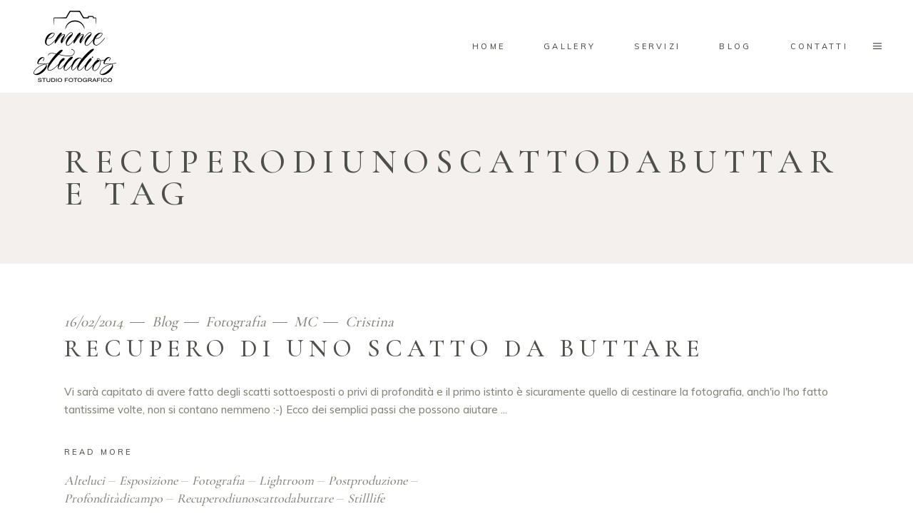

--- FILE ---
content_type: text/html; charset=utf-8
request_url: https://www.google.com/recaptcha/api2/anchor?ar=1&k=6LdAcjspAAAAAIYXbojcQ7UNoJ_mv17fFhemcbzq&co=aHR0cHM6Ly93d3cuY3Jpc3RpbmFjYXNhdGkuY29tOjQ0Mw..&hl=en&v=PoyoqOPhxBO7pBk68S4YbpHZ&size=invisible&anchor-ms=20000&execute-ms=30000&cb=j3ziwe96sqh7
body_size: 48696
content:
<!DOCTYPE HTML><html dir="ltr" lang="en"><head><meta http-equiv="Content-Type" content="text/html; charset=UTF-8">
<meta http-equiv="X-UA-Compatible" content="IE=edge">
<title>reCAPTCHA</title>
<style type="text/css">
/* cyrillic-ext */
@font-face {
  font-family: 'Roboto';
  font-style: normal;
  font-weight: 400;
  font-stretch: 100%;
  src: url(//fonts.gstatic.com/s/roboto/v48/KFO7CnqEu92Fr1ME7kSn66aGLdTylUAMa3GUBHMdazTgWw.woff2) format('woff2');
  unicode-range: U+0460-052F, U+1C80-1C8A, U+20B4, U+2DE0-2DFF, U+A640-A69F, U+FE2E-FE2F;
}
/* cyrillic */
@font-face {
  font-family: 'Roboto';
  font-style: normal;
  font-weight: 400;
  font-stretch: 100%;
  src: url(//fonts.gstatic.com/s/roboto/v48/KFO7CnqEu92Fr1ME7kSn66aGLdTylUAMa3iUBHMdazTgWw.woff2) format('woff2');
  unicode-range: U+0301, U+0400-045F, U+0490-0491, U+04B0-04B1, U+2116;
}
/* greek-ext */
@font-face {
  font-family: 'Roboto';
  font-style: normal;
  font-weight: 400;
  font-stretch: 100%;
  src: url(//fonts.gstatic.com/s/roboto/v48/KFO7CnqEu92Fr1ME7kSn66aGLdTylUAMa3CUBHMdazTgWw.woff2) format('woff2');
  unicode-range: U+1F00-1FFF;
}
/* greek */
@font-face {
  font-family: 'Roboto';
  font-style: normal;
  font-weight: 400;
  font-stretch: 100%;
  src: url(//fonts.gstatic.com/s/roboto/v48/KFO7CnqEu92Fr1ME7kSn66aGLdTylUAMa3-UBHMdazTgWw.woff2) format('woff2');
  unicode-range: U+0370-0377, U+037A-037F, U+0384-038A, U+038C, U+038E-03A1, U+03A3-03FF;
}
/* math */
@font-face {
  font-family: 'Roboto';
  font-style: normal;
  font-weight: 400;
  font-stretch: 100%;
  src: url(//fonts.gstatic.com/s/roboto/v48/KFO7CnqEu92Fr1ME7kSn66aGLdTylUAMawCUBHMdazTgWw.woff2) format('woff2');
  unicode-range: U+0302-0303, U+0305, U+0307-0308, U+0310, U+0312, U+0315, U+031A, U+0326-0327, U+032C, U+032F-0330, U+0332-0333, U+0338, U+033A, U+0346, U+034D, U+0391-03A1, U+03A3-03A9, U+03B1-03C9, U+03D1, U+03D5-03D6, U+03F0-03F1, U+03F4-03F5, U+2016-2017, U+2034-2038, U+203C, U+2040, U+2043, U+2047, U+2050, U+2057, U+205F, U+2070-2071, U+2074-208E, U+2090-209C, U+20D0-20DC, U+20E1, U+20E5-20EF, U+2100-2112, U+2114-2115, U+2117-2121, U+2123-214F, U+2190, U+2192, U+2194-21AE, U+21B0-21E5, U+21F1-21F2, U+21F4-2211, U+2213-2214, U+2216-22FF, U+2308-230B, U+2310, U+2319, U+231C-2321, U+2336-237A, U+237C, U+2395, U+239B-23B7, U+23D0, U+23DC-23E1, U+2474-2475, U+25AF, U+25B3, U+25B7, U+25BD, U+25C1, U+25CA, U+25CC, U+25FB, U+266D-266F, U+27C0-27FF, U+2900-2AFF, U+2B0E-2B11, U+2B30-2B4C, U+2BFE, U+3030, U+FF5B, U+FF5D, U+1D400-1D7FF, U+1EE00-1EEFF;
}
/* symbols */
@font-face {
  font-family: 'Roboto';
  font-style: normal;
  font-weight: 400;
  font-stretch: 100%;
  src: url(//fonts.gstatic.com/s/roboto/v48/KFO7CnqEu92Fr1ME7kSn66aGLdTylUAMaxKUBHMdazTgWw.woff2) format('woff2');
  unicode-range: U+0001-000C, U+000E-001F, U+007F-009F, U+20DD-20E0, U+20E2-20E4, U+2150-218F, U+2190, U+2192, U+2194-2199, U+21AF, U+21E6-21F0, U+21F3, U+2218-2219, U+2299, U+22C4-22C6, U+2300-243F, U+2440-244A, U+2460-24FF, U+25A0-27BF, U+2800-28FF, U+2921-2922, U+2981, U+29BF, U+29EB, U+2B00-2BFF, U+4DC0-4DFF, U+FFF9-FFFB, U+10140-1018E, U+10190-1019C, U+101A0, U+101D0-101FD, U+102E0-102FB, U+10E60-10E7E, U+1D2C0-1D2D3, U+1D2E0-1D37F, U+1F000-1F0FF, U+1F100-1F1AD, U+1F1E6-1F1FF, U+1F30D-1F30F, U+1F315, U+1F31C, U+1F31E, U+1F320-1F32C, U+1F336, U+1F378, U+1F37D, U+1F382, U+1F393-1F39F, U+1F3A7-1F3A8, U+1F3AC-1F3AF, U+1F3C2, U+1F3C4-1F3C6, U+1F3CA-1F3CE, U+1F3D4-1F3E0, U+1F3ED, U+1F3F1-1F3F3, U+1F3F5-1F3F7, U+1F408, U+1F415, U+1F41F, U+1F426, U+1F43F, U+1F441-1F442, U+1F444, U+1F446-1F449, U+1F44C-1F44E, U+1F453, U+1F46A, U+1F47D, U+1F4A3, U+1F4B0, U+1F4B3, U+1F4B9, U+1F4BB, U+1F4BF, U+1F4C8-1F4CB, U+1F4D6, U+1F4DA, U+1F4DF, U+1F4E3-1F4E6, U+1F4EA-1F4ED, U+1F4F7, U+1F4F9-1F4FB, U+1F4FD-1F4FE, U+1F503, U+1F507-1F50B, U+1F50D, U+1F512-1F513, U+1F53E-1F54A, U+1F54F-1F5FA, U+1F610, U+1F650-1F67F, U+1F687, U+1F68D, U+1F691, U+1F694, U+1F698, U+1F6AD, U+1F6B2, U+1F6B9-1F6BA, U+1F6BC, U+1F6C6-1F6CF, U+1F6D3-1F6D7, U+1F6E0-1F6EA, U+1F6F0-1F6F3, U+1F6F7-1F6FC, U+1F700-1F7FF, U+1F800-1F80B, U+1F810-1F847, U+1F850-1F859, U+1F860-1F887, U+1F890-1F8AD, U+1F8B0-1F8BB, U+1F8C0-1F8C1, U+1F900-1F90B, U+1F93B, U+1F946, U+1F984, U+1F996, U+1F9E9, U+1FA00-1FA6F, U+1FA70-1FA7C, U+1FA80-1FA89, U+1FA8F-1FAC6, U+1FACE-1FADC, U+1FADF-1FAE9, U+1FAF0-1FAF8, U+1FB00-1FBFF;
}
/* vietnamese */
@font-face {
  font-family: 'Roboto';
  font-style: normal;
  font-weight: 400;
  font-stretch: 100%;
  src: url(//fonts.gstatic.com/s/roboto/v48/KFO7CnqEu92Fr1ME7kSn66aGLdTylUAMa3OUBHMdazTgWw.woff2) format('woff2');
  unicode-range: U+0102-0103, U+0110-0111, U+0128-0129, U+0168-0169, U+01A0-01A1, U+01AF-01B0, U+0300-0301, U+0303-0304, U+0308-0309, U+0323, U+0329, U+1EA0-1EF9, U+20AB;
}
/* latin-ext */
@font-face {
  font-family: 'Roboto';
  font-style: normal;
  font-weight: 400;
  font-stretch: 100%;
  src: url(//fonts.gstatic.com/s/roboto/v48/KFO7CnqEu92Fr1ME7kSn66aGLdTylUAMa3KUBHMdazTgWw.woff2) format('woff2');
  unicode-range: U+0100-02BA, U+02BD-02C5, U+02C7-02CC, U+02CE-02D7, U+02DD-02FF, U+0304, U+0308, U+0329, U+1D00-1DBF, U+1E00-1E9F, U+1EF2-1EFF, U+2020, U+20A0-20AB, U+20AD-20C0, U+2113, U+2C60-2C7F, U+A720-A7FF;
}
/* latin */
@font-face {
  font-family: 'Roboto';
  font-style: normal;
  font-weight: 400;
  font-stretch: 100%;
  src: url(//fonts.gstatic.com/s/roboto/v48/KFO7CnqEu92Fr1ME7kSn66aGLdTylUAMa3yUBHMdazQ.woff2) format('woff2');
  unicode-range: U+0000-00FF, U+0131, U+0152-0153, U+02BB-02BC, U+02C6, U+02DA, U+02DC, U+0304, U+0308, U+0329, U+2000-206F, U+20AC, U+2122, U+2191, U+2193, U+2212, U+2215, U+FEFF, U+FFFD;
}
/* cyrillic-ext */
@font-face {
  font-family: 'Roboto';
  font-style: normal;
  font-weight: 500;
  font-stretch: 100%;
  src: url(//fonts.gstatic.com/s/roboto/v48/KFO7CnqEu92Fr1ME7kSn66aGLdTylUAMa3GUBHMdazTgWw.woff2) format('woff2');
  unicode-range: U+0460-052F, U+1C80-1C8A, U+20B4, U+2DE0-2DFF, U+A640-A69F, U+FE2E-FE2F;
}
/* cyrillic */
@font-face {
  font-family: 'Roboto';
  font-style: normal;
  font-weight: 500;
  font-stretch: 100%;
  src: url(//fonts.gstatic.com/s/roboto/v48/KFO7CnqEu92Fr1ME7kSn66aGLdTylUAMa3iUBHMdazTgWw.woff2) format('woff2');
  unicode-range: U+0301, U+0400-045F, U+0490-0491, U+04B0-04B1, U+2116;
}
/* greek-ext */
@font-face {
  font-family: 'Roboto';
  font-style: normal;
  font-weight: 500;
  font-stretch: 100%;
  src: url(//fonts.gstatic.com/s/roboto/v48/KFO7CnqEu92Fr1ME7kSn66aGLdTylUAMa3CUBHMdazTgWw.woff2) format('woff2');
  unicode-range: U+1F00-1FFF;
}
/* greek */
@font-face {
  font-family: 'Roboto';
  font-style: normal;
  font-weight: 500;
  font-stretch: 100%;
  src: url(//fonts.gstatic.com/s/roboto/v48/KFO7CnqEu92Fr1ME7kSn66aGLdTylUAMa3-UBHMdazTgWw.woff2) format('woff2');
  unicode-range: U+0370-0377, U+037A-037F, U+0384-038A, U+038C, U+038E-03A1, U+03A3-03FF;
}
/* math */
@font-face {
  font-family: 'Roboto';
  font-style: normal;
  font-weight: 500;
  font-stretch: 100%;
  src: url(//fonts.gstatic.com/s/roboto/v48/KFO7CnqEu92Fr1ME7kSn66aGLdTylUAMawCUBHMdazTgWw.woff2) format('woff2');
  unicode-range: U+0302-0303, U+0305, U+0307-0308, U+0310, U+0312, U+0315, U+031A, U+0326-0327, U+032C, U+032F-0330, U+0332-0333, U+0338, U+033A, U+0346, U+034D, U+0391-03A1, U+03A3-03A9, U+03B1-03C9, U+03D1, U+03D5-03D6, U+03F0-03F1, U+03F4-03F5, U+2016-2017, U+2034-2038, U+203C, U+2040, U+2043, U+2047, U+2050, U+2057, U+205F, U+2070-2071, U+2074-208E, U+2090-209C, U+20D0-20DC, U+20E1, U+20E5-20EF, U+2100-2112, U+2114-2115, U+2117-2121, U+2123-214F, U+2190, U+2192, U+2194-21AE, U+21B0-21E5, U+21F1-21F2, U+21F4-2211, U+2213-2214, U+2216-22FF, U+2308-230B, U+2310, U+2319, U+231C-2321, U+2336-237A, U+237C, U+2395, U+239B-23B7, U+23D0, U+23DC-23E1, U+2474-2475, U+25AF, U+25B3, U+25B7, U+25BD, U+25C1, U+25CA, U+25CC, U+25FB, U+266D-266F, U+27C0-27FF, U+2900-2AFF, U+2B0E-2B11, U+2B30-2B4C, U+2BFE, U+3030, U+FF5B, U+FF5D, U+1D400-1D7FF, U+1EE00-1EEFF;
}
/* symbols */
@font-face {
  font-family: 'Roboto';
  font-style: normal;
  font-weight: 500;
  font-stretch: 100%;
  src: url(//fonts.gstatic.com/s/roboto/v48/KFO7CnqEu92Fr1ME7kSn66aGLdTylUAMaxKUBHMdazTgWw.woff2) format('woff2');
  unicode-range: U+0001-000C, U+000E-001F, U+007F-009F, U+20DD-20E0, U+20E2-20E4, U+2150-218F, U+2190, U+2192, U+2194-2199, U+21AF, U+21E6-21F0, U+21F3, U+2218-2219, U+2299, U+22C4-22C6, U+2300-243F, U+2440-244A, U+2460-24FF, U+25A0-27BF, U+2800-28FF, U+2921-2922, U+2981, U+29BF, U+29EB, U+2B00-2BFF, U+4DC0-4DFF, U+FFF9-FFFB, U+10140-1018E, U+10190-1019C, U+101A0, U+101D0-101FD, U+102E0-102FB, U+10E60-10E7E, U+1D2C0-1D2D3, U+1D2E0-1D37F, U+1F000-1F0FF, U+1F100-1F1AD, U+1F1E6-1F1FF, U+1F30D-1F30F, U+1F315, U+1F31C, U+1F31E, U+1F320-1F32C, U+1F336, U+1F378, U+1F37D, U+1F382, U+1F393-1F39F, U+1F3A7-1F3A8, U+1F3AC-1F3AF, U+1F3C2, U+1F3C4-1F3C6, U+1F3CA-1F3CE, U+1F3D4-1F3E0, U+1F3ED, U+1F3F1-1F3F3, U+1F3F5-1F3F7, U+1F408, U+1F415, U+1F41F, U+1F426, U+1F43F, U+1F441-1F442, U+1F444, U+1F446-1F449, U+1F44C-1F44E, U+1F453, U+1F46A, U+1F47D, U+1F4A3, U+1F4B0, U+1F4B3, U+1F4B9, U+1F4BB, U+1F4BF, U+1F4C8-1F4CB, U+1F4D6, U+1F4DA, U+1F4DF, U+1F4E3-1F4E6, U+1F4EA-1F4ED, U+1F4F7, U+1F4F9-1F4FB, U+1F4FD-1F4FE, U+1F503, U+1F507-1F50B, U+1F50D, U+1F512-1F513, U+1F53E-1F54A, U+1F54F-1F5FA, U+1F610, U+1F650-1F67F, U+1F687, U+1F68D, U+1F691, U+1F694, U+1F698, U+1F6AD, U+1F6B2, U+1F6B9-1F6BA, U+1F6BC, U+1F6C6-1F6CF, U+1F6D3-1F6D7, U+1F6E0-1F6EA, U+1F6F0-1F6F3, U+1F6F7-1F6FC, U+1F700-1F7FF, U+1F800-1F80B, U+1F810-1F847, U+1F850-1F859, U+1F860-1F887, U+1F890-1F8AD, U+1F8B0-1F8BB, U+1F8C0-1F8C1, U+1F900-1F90B, U+1F93B, U+1F946, U+1F984, U+1F996, U+1F9E9, U+1FA00-1FA6F, U+1FA70-1FA7C, U+1FA80-1FA89, U+1FA8F-1FAC6, U+1FACE-1FADC, U+1FADF-1FAE9, U+1FAF0-1FAF8, U+1FB00-1FBFF;
}
/* vietnamese */
@font-face {
  font-family: 'Roboto';
  font-style: normal;
  font-weight: 500;
  font-stretch: 100%;
  src: url(//fonts.gstatic.com/s/roboto/v48/KFO7CnqEu92Fr1ME7kSn66aGLdTylUAMa3OUBHMdazTgWw.woff2) format('woff2');
  unicode-range: U+0102-0103, U+0110-0111, U+0128-0129, U+0168-0169, U+01A0-01A1, U+01AF-01B0, U+0300-0301, U+0303-0304, U+0308-0309, U+0323, U+0329, U+1EA0-1EF9, U+20AB;
}
/* latin-ext */
@font-face {
  font-family: 'Roboto';
  font-style: normal;
  font-weight: 500;
  font-stretch: 100%;
  src: url(//fonts.gstatic.com/s/roboto/v48/KFO7CnqEu92Fr1ME7kSn66aGLdTylUAMa3KUBHMdazTgWw.woff2) format('woff2');
  unicode-range: U+0100-02BA, U+02BD-02C5, U+02C7-02CC, U+02CE-02D7, U+02DD-02FF, U+0304, U+0308, U+0329, U+1D00-1DBF, U+1E00-1E9F, U+1EF2-1EFF, U+2020, U+20A0-20AB, U+20AD-20C0, U+2113, U+2C60-2C7F, U+A720-A7FF;
}
/* latin */
@font-face {
  font-family: 'Roboto';
  font-style: normal;
  font-weight: 500;
  font-stretch: 100%;
  src: url(//fonts.gstatic.com/s/roboto/v48/KFO7CnqEu92Fr1ME7kSn66aGLdTylUAMa3yUBHMdazQ.woff2) format('woff2');
  unicode-range: U+0000-00FF, U+0131, U+0152-0153, U+02BB-02BC, U+02C6, U+02DA, U+02DC, U+0304, U+0308, U+0329, U+2000-206F, U+20AC, U+2122, U+2191, U+2193, U+2212, U+2215, U+FEFF, U+FFFD;
}
/* cyrillic-ext */
@font-face {
  font-family: 'Roboto';
  font-style: normal;
  font-weight: 900;
  font-stretch: 100%;
  src: url(//fonts.gstatic.com/s/roboto/v48/KFO7CnqEu92Fr1ME7kSn66aGLdTylUAMa3GUBHMdazTgWw.woff2) format('woff2');
  unicode-range: U+0460-052F, U+1C80-1C8A, U+20B4, U+2DE0-2DFF, U+A640-A69F, U+FE2E-FE2F;
}
/* cyrillic */
@font-face {
  font-family: 'Roboto';
  font-style: normal;
  font-weight: 900;
  font-stretch: 100%;
  src: url(//fonts.gstatic.com/s/roboto/v48/KFO7CnqEu92Fr1ME7kSn66aGLdTylUAMa3iUBHMdazTgWw.woff2) format('woff2');
  unicode-range: U+0301, U+0400-045F, U+0490-0491, U+04B0-04B1, U+2116;
}
/* greek-ext */
@font-face {
  font-family: 'Roboto';
  font-style: normal;
  font-weight: 900;
  font-stretch: 100%;
  src: url(//fonts.gstatic.com/s/roboto/v48/KFO7CnqEu92Fr1ME7kSn66aGLdTylUAMa3CUBHMdazTgWw.woff2) format('woff2');
  unicode-range: U+1F00-1FFF;
}
/* greek */
@font-face {
  font-family: 'Roboto';
  font-style: normal;
  font-weight: 900;
  font-stretch: 100%;
  src: url(//fonts.gstatic.com/s/roboto/v48/KFO7CnqEu92Fr1ME7kSn66aGLdTylUAMa3-UBHMdazTgWw.woff2) format('woff2');
  unicode-range: U+0370-0377, U+037A-037F, U+0384-038A, U+038C, U+038E-03A1, U+03A3-03FF;
}
/* math */
@font-face {
  font-family: 'Roboto';
  font-style: normal;
  font-weight: 900;
  font-stretch: 100%;
  src: url(//fonts.gstatic.com/s/roboto/v48/KFO7CnqEu92Fr1ME7kSn66aGLdTylUAMawCUBHMdazTgWw.woff2) format('woff2');
  unicode-range: U+0302-0303, U+0305, U+0307-0308, U+0310, U+0312, U+0315, U+031A, U+0326-0327, U+032C, U+032F-0330, U+0332-0333, U+0338, U+033A, U+0346, U+034D, U+0391-03A1, U+03A3-03A9, U+03B1-03C9, U+03D1, U+03D5-03D6, U+03F0-03F1, U+03F4-03F5, U+2016-2017, U+2034-2038, U+203C, U+2040, U+2043, U+2047, U+2050, U+2057, U+205F, U+2070-2071, U+2074-208E, U+2090-209C, U+20D0-20DC, U+20E1, U+20E5-20EF, U+2100-2112, U+2114-2115, U+2117-2121, U+2123-214F, U+2190, U+2192, U+2194-21AE, U+21B0-21E5, U+21F1-21F2, U+21F4-2211, U+2213-2214, U+2216-22FF, U+2308-230B, U+2310, U+2319, U+231C-2321, U+2336-237A, U+237C, U+2395, U+239B-23B7, U+23D0, U+23DC-23E1, U+2474-2475, U+25AF, U+25B3, U+25B7, U+25BD, U+25C1, U+25CA, U+25CC, U+25FB, U+266D-266F, U+27C0-27FF, U+2900-2AFF, U+2B0E-2B11, U+2B30-2B4C, U+2BFE, U+3030, U+FF5B, U+FF5D, U+1D400-1D7FF, U+1EE00-1EEFF;
}
/* symbols */
@font-face {
  font-family: 'Roboto';
  font-style: normal;
  font-weight: 900;
  font-stretch: 100%;
  src: url(//fonts.gstatic.com/s/roboto/v48/KFO7CnqEu92Fr1ME7kSn66aGLdTylUAMaxKUBHMdazTgWw.woff2) format('woff2');
  unicode-range: U+0001-000C, U+000E-001F, U+007F-009F, U+20DD-20E0, U+20E2-20E4, U+2150-218F, U+2190, U+2192, U+2194-2199, U+21AF, U+21E6-21F0, U+21F3, U+2218-2219, U+2299, U+22C4-22C6, U+2300-243F, U+2440-244A, U+2460-24FF, U+25A0-27BF, U+2800-28FF, U+2921-2922, U+2981, U+29BF, U+29EB, U+2B00-2BFF, U+4DC0-4DFF, U+FFF9-FFFB, U+10140-1018E, U+10190-1019C, U+101A0, U+101D0-101FD, U+102E0-102FB, U+10E60-10E7E, U+1D2C0-1D2D3, U+1D2E0-1D37F, U+1F000-1F0FF, U+1F100-1F1AD, U+1F1E6-1F1FF, U+1F30D-1F30F, U+1F315, U+1F31C, U+1F31E, U+1F320-1F32C, U+1F336, U+1F378, U+1F37D, U+1F382, U+1F393-1F39F, U+1F3A7-1F3A8, U+1F3AC-1F3AF, U+1F3C2, U+1F3C4-1F3C6, U+1F3CA-1F3CE, U+1F3D4-1F3E0, U+1F3ED, U+1F3F1-1F3F3, U+1F3F5-1F3F7, U+1F408, U+1F415, U+1F41F, U+1F426, U+1F43F, U+1F441-1F442, U+1F444, U+1F446-1F449, U+1F44C-1F44E, U+1F453, U+1F46A, U+1F47D, U+1F4A3, U+1F4B0, U+1F4B3, U+1F4B9, U+1F4BB, U+1F4BF, U+1F4C8-1F4CB, U+1F4D6, U+1F4DA, U+1F4DF, U+1F4E3-1F4E6, U+1F4EA-1F4ED, U+1F4F7, U+1F4F9-1F4FB, U+1F4FD-1F4FE, U+1F503, U+1F507-1F50B, U+1F50D, U+1F512-1F513, U+1F53E-1F54A, U+1F54F-1F5FA, U+1F610, U+1F650-1F67F, U+1F687, U+1F68D, U+1F691, U+1F694, U+1F698, U+1F6AD, U+1F6B2, U+1F6B9-1F6BA, U+1F6BC, U+1F6C6-1F6CF, U+1F6D3-1F6D7, U+1F6E0-1F6EA, U+1F6F0-1F6F3, U+1F6F7-1F6FC, U+1F700-1F7FF, U+1F800-1F80B, U+1F810-1F847, U+1F850-1F859, U+1F860-1F887, U+1F890-1F8AD, U+1F8B0-1F8BB, U+1F8C0-1F8C1, U+1F900-1F90B, U+1F93B, U+1F946, U+1F984, U+1F996, U+1F9E9, U+1FA00-1FA6F, U+1FA70-1FA7C, U+1FA80-1FA89, U+1FA8F-1FAC6, U+1FACE-1FADC, U+1FADF-1FAE9, U+1FAF0-1FAF8, U+1FB00-1FBFF;
}
/* vietnamese */
@font-face {
  font-family: 'Roboto';
  font-style: normal;
  font-weight: 900;
  font-stretch: 100%;
  src: url(//fonts.gstatic.com/s/roboto/v48/KFO7CnqEu92Fr1ME7kSn66aGLdTylUAMa3OUBHMdazTgWw.woff2) format('woff2');
  unicode-range: U+0102-0103, U+0110-0111, U+0128-0129, U+0168-0169, U+01A0-01A1, U+01AF-01B0, U+0300-0301, U+0303-0304, U+0308-0309, U+0323, U+0329, U+1EA0-1EF9, U+20AB;
}
/* latin-ext */
@font-face {
  font-family: 'Roboto';
  font-style: normal;
  font-weight: 900;
  font-stretch: 100%;
  src: url(//fonts.gstatic.com/s/roboto/v48/KFO7CnqEu92Fr1ME7kSn66aGLdTylUAMa3KUBHMdazTgWw.woff2) format('woff2');
  unicode-range: U+0100-02BA, U+02BD-02C5, U+02C7-02CC, U+02CE-02D7, U+02DD-02FF, U+0304, U+0308, U+0329, U+1D00-1DBF, U+1E00-1E9F, U+1EF2-1EFF, U+2020, U+20A0-20AB, U+20AD-20C0, U+2113, U+2C60-2C7F, U+A720-A7FF;
}
/* latin */
@font-face {
  font-family: 'Roboto';
  font-style: normal;
  font-weight: 900;
  font-stretch: 100%;
  src: url(//fonts.gstatic.com/s/roboto/v48/KFO7CnqEu92Fr1ME7kSn66aGLdTylUAMa3yUBHMdazQ.woff2) format('woff2');
  unicode-range: U+0000-00FF, U+0131, U+0152-0153, U+02BB-02BC, U+02C6, U+02DA, U+02DC, U+0304, U+0308, U+0329, U+2000-206F, U+20AC, U+2122, U+2191, U+2193, U+2212, U+2215, U+FEFF, U+FFFD;
}

</style>
<link rel="stylesheet" type="text/css" href="https://www.gstatic.com/recaptcha/releases/PoyoqOPhxBO7pBk68S4YbpHZ/styles__ltr.css">
<script nonce="VaD3Tmc5E5i-k5Q_6HW5Mw" type="text/javascript">window['__recaptcha_api'] = 'https://www.google.com/recaptcha/api2/';</script>
<script type="text/javascript" src="https://www.gstatic.com/recaptcha/releases/PoyoqOPhxBO7pBk68S4YbpHZ/recaptcha__en.js" nonce="VaD3Tmc5E5i-k5Q_6HW5Mw">
      
    </script></head>
<body><div id="rc-anchor-alert" class="rc-anchor-alert"></div>
<input type="hidden" id="recaptcha-token" value="[base64]">
<script type="text/javascript" nonce="VaD3Tmc5E5i-k5Q_6HW5Mw">
      recaptcha.anchor.Main.init("[\x22ainput\x22,[\x22bgdata\x22,\x22\x22,\[base64]/[base64]/[base64]/[base64]/[base64]/[base64]/KGcoTywyNTMsTy5PKSxVRyhPLEMpKTpnKE8sMjUzLEMpLE8pKSxsKSksTykpfSxieT1mdW5jdGlvbihDLE8sdSxsKXtmb3IobD0odT1SKEMpLDApO08+MDtPLS0pbD1sPDw4fFooQyk7ZyhDLHUsbCl9LFVHPWZ1bmN0aW9uKEMsTyl7Qy5pLmxlbmd0aD4xMDQ/[base64]/[base64]/[base64]/[base64]/[base64]/[base64]/[base64]\\u003d\x22,\[base64]\\u003d\x22,\x22D8OWwo3DjMOfwrTCmnbDrMKBejZHwp/DqGVHLMOqwopiwpvCo8O8w5hIw5dhwr7ChVRDZzXCicOiMyJUw63CqMKwPxRewqDCrGbCtioePB/[base64]/CkMKvXGMIw5TDo1lBWMO9XU/[base64]/DvsKXw7XDlcK1w4lXwqvCtcOFcMOGKsO+w5xMwrM5wrQmEGXDhsOwd8Ogw7Qsw71iwqIHNSV/w5Baw6NFI8ONCmh6wqjDu8OLw5jDocK1YjjDviXDmRvDg1PCncKbJsOQDB/[base64]/w7Yxwq8uRMKBw63CinnDrMO6Z8Oqwr7CqAd6HxnDk8OmwojCt3HDm00Cw4lFAW/CnsOPwpoWX8O+DMKTHldqw53DhlQow4hAcn3Dk8OcDlFgwqtZw6XCg8OHw4YfwrDCssOKb8KIw5gGVDxsGTFucMOTAcO5wpoQwqYEw6lAa8OLfCZgMCUWw6jDjijDvMObGBEIbGcLw5PCrENfaU9PMmzDpmzCliMSQEcCwqLDr03CrQp7ZWw5RkAiEMKjw4s/Wh3Cr8KgwooDwp4GfsO7GcKjGQxXDMOZwoJCwp1tw6TCvcOdZ8OKCHLDosO3NcKxwpvCvSRZw6HDm1LCqRLChcOww6vDj8O3wp83w6AZFQEVwqU/dD5dwqfDsMOyGMKLw5vChsKAw58GN8OuSR12w5ocHMKxw6Q4w6FuV8KWw4Nzw6Mtw5/ClcOzAy7DshbCs8O4w5DCqH1eFMOSw4nDugIEFXXDnGMuw6l4M8OHw5F6ajDDqMKIaj4Mw5h0c8Obw73DsMKURcKjUsKGw6DDlsKYZjFWwrhBaMK7UcOewpfDi23CrcOIw7DCjiUqbsO6JBLCiBEXw6BZT114wpnChmxkw5/[base64]/DrcKNF8Oewp1GwpXDt8KyfMOICyQwwpZ4M8Kkwq7CgwnCicOsdsOoaHrDu0ouJMORwr0Kw5bDscO/BlpqKn5owpp2wpg9OcKLw60lwo3DsmVRwq/CgHFPwqvCuCNxZcOBw5TDucKDw6/DniB7OGbCrMOuax5WVsK4JQnCtXvCksOzXELCgRYOD1TDsRLChMO7wpXDucO7AkPCvAQrwqLDlSs8wqzClsKYwoBMworDhQJScj/DqMOVw4l7PMOQwoTDuHrDn8O+ZxDCgmthwo/CvcKTwp0LwqAKP8OOA0lBcMKnwoE3SMOsZsOdwr7Cj8OHw7/DmBFgBcKjRMKWZTHCukhBwqMJwqA4bMOawpTCuS7ClUlPTcKAa8Ktwo4EP1AzOn80b8KSwqnCngfDv8KKwqvCrgUpHjcQaRhZw7slw7/Dr1xfwrHDjRrCgkrDocOqJMO0OMKdwoh/[base64]/GcKeRMKmw5N6w4pTwoDCp0LCrcKAAz05dmPDrD/Ck2x/bkV5RFPClBHDiX7DuMO3ezAlXsKGwoXDpXzCkj3CvsKNwrzCn8O1wo0Nw78tGVLDlF/CoXrDnRnDgz/CqcO0FMKfb8Kxw7LDqV82aGLChcOlwr4hw4N2IgrCuTdiISoSwppBLx1dw7QZw6jDjMOdwpllP8OWwrl+UGdzYUTCrcK0NsOUQsO8VDhzwqYFdMKLZmEewr04w6RCw4/Dm8Osw4BxalHCucKFwpXCkytmPWtzbsKNM0fDv8OYwoBZT8K1dVs1C8O6VcOLwoA+HmkOV8OWWXXDswHCjcKyw4PClMOgecOiwoNTw4TDgsKPXg/[base64]/[base64]/CkRh7fhFvXRDCgijDscOLAGsBw65PH8OpAcKLQsOPwqJjwqTDrkdrFjzCli1dXQNAw51/TSPDj8OJBHrComVWwog2DXAOw4/CpMOLw4HCkcKfwo1pw4rCtVhCwprDisOFw63CkcO/VA5AP8OobAnCpMK5YcOCGy/CmA4ww4zCv8OUw4bDmsKLw5Q7IsOKOHvDhsOKw6Inw4XDhA/CsMOjRcObZcOlc8KMU29Mw4lUL8OeI2PDssOiYXjClkDDgwgdbsOyw5wwwpV3wrt2w4g/[base64]/DpsOtw6sEGcOAw5nCn8KEw586VcKwwqjCp8OnRsOyRcK+w6RtC3hOwpPDtRvDp8OSfcKCw6Uzwq8LPMOZccOfw7YEw4MxQSrDhgJWw6nCvQIXw5UqOD3Cq8KIw5DCnH/[base64]/w7Q4SMOiMMOAw4Qbw7XCvMO3wrVaRMOZJ8OBKzbCjMK0w6gHwq9CaX1fYMOiwoUYwocDwqEhT8KLwoYuwrFlMcOSIsOnw6onwr/CqCnChsKUw5bDosOvEhUfcMOzdRTDqcKHwrxjwpvClcOjMMKVwrbCqMOBwoUcX8KTw6YMWGzDtRdbWcOiw4vDi8OTw7kPem7DpC/Dt8OCRFHDhCtCRMKXAGTDgcOGWcOlHsOvwphDPsOyw7/[base64]/VMOPZD3ClXvDpcKGCsOZGsK5wqfDozfCn8OAe8KWwqvDl8KyCsOlwrt8w5fCkTBHeMKJwrplBgTChV3DtMKEwqrDgcO7w5tEwr/Djnl7ZcO3w4dXwqU+w7N3w7vCkcOHK8KPwqjDssKjVUQATBjDmBBJCMK/wo4Bakg+UULCrnfCoMKSw7IAGMKzw5gUbMOLw7LDrcK/BsKhwq51w5hrwojDsBLCuSPCj8KpPsOnWcO2woPDvXYDTSgVwqPCusOyZMOAwpQcO8OVexDCuMOkw6LCsR7CusO2w4LCoMORC8OUXxJqSsKpNSIjwol/wpnDnylKwqhqw7IGXAvDosKuw5hOS8KJw5bCkHxOScOVw4XDrF3DlgEBw4knwrkwEMKheD87wqvDusKXIHBAwrY+w5jDjyRgw6fDoFU9ShzDqDtaasOqw5HDll84DsKcVxM/OsOKbTYyw5nDkMK3UxvCmMOowrHCnlMqwobDvMK1w48sw7zDoMOuHsOQD38uwpzCqn3DgVMvw7HCoBB4w4rDgMKbdmcHNsO2LSRJbSnDncKFccOAwpHDm8O5MH0bwo8nLsKfUsOYIsOTA8OEB8Okw7/DhsOOHyTCqQ0bwp/Cv8KCUsOaw6Jyw5HCv8KkAho1SsOFworDqMOEZQptY8ONwpUkwpzDmSrDmcOUwodTCMK6cMODQMKtwpjCs8KmbHFswpcBw7I6w4bChUzChcOYC8OZw4jDi3gewq9+wptQwp1Bwp/[base64]/[base64]/CssOTGMK1OE/Cg8K/w4XDsMKGw6cjBcKmwoTDvS/[base64]/DmMKjw5zCoCfDpMKtw7NnwpgAwr7CmcKZwpg2bzoSBsOcw7ILw5DDlxZlwoR7RcOew65bwrsjOcOaCsKRw5zDocKTMMKNwq8Hw43Du8KgYRgJMsOrGCvCkcKtwpxlw45NwqYlwq3DrcOfSsKhw6bClcKJw6gxc2zDo8KTw6zCkMOPPz5rwrPDisOgSQLCgMO/wpfCuMOsw5DCqMOwwp4Nw4TCkcOSX8OBScOnMQDDuVLCgsKlbyPCs8KYwpLCqcOPPlYRH2Ebw6lhwqdKw6pjwpVILGPCpmnClBPCtmQVecO+PggdwocPwo3DsyPDtMOww6pHEcKgRzLCgAHCtsK+CA/Cm23Drh0XR8OVBUkmXXfDq8Oaw5tLw7MwU8OEwoPCmWDDn8Ojw6gqwrvCnHDDpwsXdhHCgllJD8KTH8KdKcOUUMO0I8OBaFXDosKOE8Odw7PDtMKEBsKDw7lEBlLCoVPCkz7CnsOqw5JVaG3CkDTCnnIowokfw5ljw64bTHpUw7MdMsOSw4t/wpVqE3HCtsOAwrXDp8OTwqI0SSnDtDQOP8OARcO1w5Uiw7DCgMKDO8Kbw6fDqmDDmTXCgk7CtmbCv8KQAEfDpARwMXnCmcOvwqfDscKkwqzCuMOrwqzDpjV/Ohp3woPDnAdObik5BHBuVMORwp/CiDkow6jDnndDwotbcsK/[base64]/DssOEwpbClcOHdsKMR8OHw6IsLcOsA8KDw6sLWnrDi0bDucO5w7vDqHMwGMKBw442XVkgHB8/[base64]/wo/[base64]/[base64]/BcK3wohZCsO9XELDmMKswpZfwp/CnsKlbRbDscOPwrggwpoqwp3CkHQxXcKGTgVhSxvCh8KzNTUYwrLDtMKKNsOiw5HCjyQxBsOracKJw53Djy0cUS3Dl2BOY8K+HsKww75LIh/CicOTLyJhA1h2WGBkE8O2YVLDkSjDkWYDwofCklxzw556woHCrGHDuAVWJ0bDksObaGHCmnciw4/DtQLCnMKZcsKAK0BTwqnDhGjChlwDwqHDpcOVdcOGVcODw5XDksO3JhJmFFvDtMOaBRHCqMOCF8KkfcKsYRvCpWZXwoTDvRvCvVnCoRgcwrvCkMOHwpTDqx1NTMKYwq8Ddi5YwqVEw4AuJ8OGw5IswoEqN3ZjwrJ/ZcK6w4DDtMKAw7EsFMKPw5bDn8Oewq9/[base64]/DgcO4wqvDnBrCnMOXwq1lw6vCjBEtw5TDoykGf8KgTn/DtkLDoTnDvxDCrsKOw7oIeMKtR8OGHcKgPcOewo7Ck8KVw5Vmw75Qw6hdemLDrlfDnsK6Q8Odw4gLw7rCukvDjcOAX3A3PMOoEMK6K3DCjMOgKjYracOnw5pyK03ChnlTwocUWcKbFlYVw6bDv1DDsMO7wrFyVcO0w7bCmn9cw5BUU8O+BC/CgVvDmno2QQHDsMO4w5jDkhYuTk0yMcKuwpQxwqtow53DsmkfejHCqjLCq8KbTSrCt8OewrAWwosJwq4Nw5pyTsKrM09WcsO+wonCvGQEw7jDpcOVwqdIUcKxIsOvw64OwqPCgiXChMKzw7vCq8KFwp9mw4/Dn8OiSgF0wojDncKSw5cxccO/QSkBw6oqcEzDpMKSw44ZfsKgdGN/[base64]/D8OsEcO7w7NGwp7CpMKXf8OlYcKyccODXWPChilMwqLDmcKVw7jDgiPCgMO/w6YwMXzDvVBIw6F/bgfCviDDgcOadUQ2d8KQMMKZwqvDqx1Pw4jCnGvCoSjCm8KHwotoSATCkMK8KE1rwropw78pw4nCv8OYdghfw6XCpsK6w65Bf0LChsKqw4vCtX8ww7jDpcKQZgNRJ8K+HsOOw6LDknfDpsOPwpvCj8OzNsOvY8KVEMORw6HCh2/Dv3B4w4nCqwBoLSw0wpAAaEsFwoTCjG/Dt8KeUMOhX8OUK8OvwpLCk8KhRsOiwqfCqsOaW8Osw7DDhcOUCBLDtAHDv1LDshJ4Vgs3wrnDqAvClMO3w6XClcOzwp48acKRw6s7F3Jiw6pVwp5ww6fDgnAtw5XCnSkRR8Oawq3CrcKEd1HCisO6JsO5CMKhDjsNQEjCgMKdecKDwrRdw4rCsiUhwrw/w73Ch8KGD0FbahcmwrjDswnCl1LCr0nDpMOwHsKmwrPCswTDqMKyfgjDryZ4w6g5Z8Ksw67Dh8OHIMKFwrnDosKlXEvCum/DjTHCgFjCsyIUw41fX8KlF8O5wpckb8OqwrvDuMKdwqwlUVLDocOCIUxeIsO7TsOLbQ/Cl0LCs8ORw4snOXbCng8+wqUZG8OrKEFuwovCqMOML8O0wr3Clx9SJcKDdEwxLcKZZzjDpcK5Z3PDlMKKw7VMSMKfw5/DoMO3JyU5SBHDvH1vSMKkaAXCqsOWwozCiMOXD8Kxw4l2TMKOUcKYZFsVAA3CrAldw4ZywpLDlMOTNsOfdMKOAldcQzLDpgs4wq7CpUnDtwJCSEVvw5B/U8Ojw45EAzDCi8OaR8KHQsObFMKvZGMCTC7DuVbDhcOoZMKDJsO2wrbCpk/Dj8OUSDoMUxXCq8O+VTAgAHYmBcKaw6vDqTHCiyXCmikzwo5/[base64]/w5UaWQLClsKewrk2fsOgRTl3ccKbHj01w4Jhb8KpUSBoJ8Kmwq1aKcKWGxPCqikZw4l9wrnDucK7w4/Cp1fDr8KbMsKVw63Cj8OnXh3Cr8KcwpbCsEbCg3Mhw7jDsC05w4pGTTnCosKzwrvDuFfDkTHCksKWwrNGw68Mw7ERwqcHw4DDrzM3LcOKYMKyw6nCtDlZw5xTwqs2MMOlwrzCsyLCucKYR8OkQ8OSw4bDiU/Cqhlnwq/[base64]/DtQMzMgovAcKiZsKxWWNew4HCtHwJw5rCnjVWCsK4QSzDiMOPwqYow55Vwr1vw4PCncKAw6fDhxLCmB97w5kracOvVkLDhcOPCcK2NTTDiiUcw5PClz/[base64]/CiMOXFsKaNsKZPMOMGWhMw4DDvQjChQ3DmD/[base64]/DscKgQwrDtsKywpTClx7Ds8O4wpLDpDpKZiIvw6PDi8ODK1EgwqZNCRgBK0XDlhB7w5fCpMOCH1sJRm4Pw7nChg/CnD/Dl8Kfw4jDpjZJw5sww4M5NMOxw6DDnX1rwp0mGm0gw4Z1H8ODIkzDlDo/[base64]/[base64]/CrcO+w4rCrCfDmcKpBsObw6zCkcOdw4rDn8O3w6vDji0oe2AnD8OdRATDhB7CvnULbF4QdMOyw6bDjMO9X8Kpw7EtJ8KCHMKvwpAKwo9ecsKjwpo9wojCvQcqV10ywofCn0rDuMKkPX7ChMKEwp87w4rCiyvDgENiw6IyWcKewpQBw44jcTPDjcKkw68sw6XDlz/CvylqEGXCtcOuMV1xwpwkwoopaWXDsDvDnMK7w5giw5/[base64]/RzcFX27DlENuIsOAYxHDmMO6OMK+dlYTcMOyJcOsw7zDrBfDs8Orwr4mw6hEPUVAwrLDsCo2d8OswrM6wqnCnMKaDFIyw4fDqm1kwrDDuShNBWnCumnDmsKze01Rw7rDpcKtw5AAwpXDn1nCrmvCp0/Dnn0YIxfCkMKLw79MdcKcFxhNw54Uw78Qw7jDtRJWIcONw5bDocOqwqHDucKgNsKZHcO8K8OLQsKhAMKHw7vCm8ONa8KwJUNkwpDCjsKdIcKvA8OZeSDDiDvDu8O6wrPDocO0ZR95w6LCq8OZwoJ5w4/Cn8K+wqbDjsKDfXfCk2nCtmzCpHnCocOzbkvDnmgUR8OFw4UQK8OIRcOhw7UHw4zDkALDsRs3w4/CgsObw40PW8K3Ii0nK8OUAE/Cvj/DmcOfaCIjecKyXB0Ewo5cQTHDmFJPblLCpMOAwoIGSX/Cv23DnVXDtyYjwrZew5nDhsKgwoTCusK2w6XDuEnCgMKFIk/CuMKuGsK4wpY+FsKEc8ORw7Isw7UFLBjDiTrCkFEmTcKKBWHCjj/DpHdYbgl2wr4Ew4hLwoQnw7zDoGPDicKSw6U9e8KMOkTCsQ8Iw7zDuMObRXxjbsOkOcKcQ2DDssKMFSx3w7Y6PcKxdMKLPnJDNMOpw63Drm9/wqh8woLDkUnDuwnCmicXZW3CvMOXwofCtsKJSkrCm8OqVw9qBicvwojCkMK4Q8O3awPCscOrOwpHWiwAw6cOasKVwp/ChsObwrxmQMOlPWANwrTCuCtFf8K2wqzCm1E9ajImw5vDlsOeJMOFwq/CuU5RX8KbWULDvgvCohtVwrQyN8OTAcO+w7/CjmTDhls0T8O/wr5ZM8O3w5jDmsKCwoNgK34vwqPCr8OPQCt4UQzDkRUYMcKYfMKZY3MKw6DDoSHDncKhN8OBR8K8J8OxasKSD8OHw6FTwrZhOkPDhScCa3/[base64]/CpiYfwqfDvBTDuHDCo2Vjw5ADwqXDhUddEkrDs0PDh8K/w4Bhw7s1GsK1w4zDvFzDvsOMw59Cw5TDg8OVw7HCnyHCrsKgw7EAeMOLbCPCj8O/w4d/Tmx9w5xaRsOMwoLCql7DkMOTw4HCsijCpcOmV3jDtD/CmDDDqBI3HMOKbMK9b8OXcMK7w5R5E8KpQVY+wodRM8Ofw5HDiwohJm9nfEo/w4vDnsKew4coTsOFFT02XzpQcsKpI39QBgNBLShwwoR0bcKtw7EWwovCnsO/woBYSw5FPsKOw6xdwo7CrcOzE8K4ZsKmw5rDlcOACW4uwqHCoMKkI8KSScKOwpPClMKZw7dVDWZhb8OQVTNSe0Yhw4/CssKvbFtFFXVJHMO+wotCw4w/w70swox8w7XCmWZpOMOpw58rYsOTwq3DnzQVw43Dq0zCkcKLNHTCnMOzFmsGw5gtw6M4w5YZQsK3cMKgeQXCksO/NsKMfXEofsOyw7U/w54KaMOpeHoywoDCkmwqIsKKDErDs1zDocOew6zCvVVrWsK3J8K7DinDj8OtIwbCssKYYlDDi8OOXGPDh8OfLQ3Cj1TChCbCgUjDi3fDgWIcwpzDrMK8U8KRw6VgwoFzw4HDv8K8Gz9EJ3BywrXDscKqw44qwonCv1/[base64]/DgsKNw6IxesKqQsKkwoDDlMKDw7J9w7/DkBfCsMKAwr4tUxVOPAw6wr/CqsKAc8KaWsK1ICnCgjnCrsKHw6YMwp4BN8OoETdFw7zChMKHaVphfQHCpcKbS3nDtGhtTcO+OsKpLho/wq7DkMOewpHDjioDcsOSw6TCrMK3w68uw7xqw79xwp3DkcOgZcOgNsONw64Vw4QQBMKxD0Izw5DCkxMPw77CjRxMwq3Dhn7CoU80w5LCs8O7wo99aDHDnMOmwo8GO8O3aMKlw5IhG8OAdmYseG/DgcK3X8O2FsOcGShbe8OPMcK+QmZqGHbDtcO2w7gxXMKDYmsVNEJ5w6TCocODWXnDuTXCqwfDpwnChMKzwrEEJcO7wqXCtQ3DgMO3TSnCoHQkUVN9ZsK9N8OhcGfCuBpQw7oqMwbDncKuw6/CrcOqBAEkw4PCq1VfTTLCv8KxwrHCq8OMw5/DhsKNw5zDvsO1woFyZm/CrcOJBHs6AMOfw48Zwr/[base64]/HMKZO07CocKNZAPDosKow7PDnsKzw4DCisOXF8Ktw6PDosOLMsKFZMKuw5AXDFTDvFN1dMO7w6jDkMKsccO8d8OCw7IGU0vCjxbDvAsffQ1RKT93PE4NwqwZw7lWwpzCs8Kha8Kxw6nDp3ZANl8BYcK5XSHDg8Ktw47DnMKeVWHChsOcdnrCjsKsXm/CuRJMwpzDr10IwrPDuRZaIFPDq8OgamglbTU4wrPDpFoKJD04wpNhB8OCwrcla8KowqM+wpskeMOrwqLDpl45wp7DrSzCrsK/bk/DjMKSVMOsccK7wqjDmcKuKEYGw7LDuxVpOcKlwrAFTBrDl1QnwpFIG0hPw7rCpUVFwqjDp8OuecK3wobCoAzDrV4Bw6HDli5YIz5BPWfDiSJRIsO+Wg/DtMOQwodMYgVgwpE4wroyJg/Cr8KBfF9NGUM0wqfCk8O8MgTCrXPDukoWZMOUVcK/wrcSwqTClsO/[base64]/DrxdlfUjDhBXCuA1gVFZ6woHDo1LChMOOfzvCk8KfY8OGScO5ZTjCjcKCwqPCqsKjLzLDl1HDulNJw4XCo8KMwoHCqcKjwpkvYQrCtsOhwoUsAcKRw7rDtQjCvcOuwpbDgxV2QcO2wqcFI8Kewp7Crlp/OGvDnXljwqTDlsKcwoldRTzCjFBdw7nCu0NZKEbDo3xoUsOcw7lkAcO4citxw5PCqsKDw5XDuMOLw53Di3PDjMOAwp7CqGnDm8OXw6HCqsKgw7d+PGjDmsKow5HDr8ODBDMyBEjDv8KZw49eU8OHe8Okw65KJMK7w6Ndw4DDucOiw5HDgMK/wqbCgH3DlALCqUPDicOOXcKRS8OdesOvwqfDq8OIM33CmUNuw6IVwpMEw5bDg8KYwqVHwoPCrm1pd3o6wqU2w4zDribCmW16wqbChDkvDkTDvyhQw7HCmB7Cn8OJXGVuM8Kjw63CicKXw60eLMKmw6bClznCkX/DoXgXw452ZX4Uw4YvwoA+w4UxNsOtcxnDr8ODQkvDoCnCslXDosKHFwQJw7zDh8OIDRbDj8OddMKdwqAzbMOZw7pqRX5iQioMwpbCm8OafsKnw7HDssO8fcOBw69KI8O7M0/ConjDr2vCmsKwwqvChw8CwoxGCsKEMsKlDcK6AcOHQGvDgsOXwpIZFRHDq1tTw7DCjyJmw7dEOmpOw7QPw6JGw7TCmMKRY8KkChUJw68YSMKYwoXCvsOPMHnDsEE+w7gbw6fDk8OBWljDlMO5bHbDlcK3wqbDscODwqPCg8K5WsKXMVnDjsOOPMO5wpFlYw/Dh8KzwqUCR8Oswp/DphsHGcOddMKlwpzDvcK+ORrCgMKONMKlw6nDtirCkArDscOVTAMZwrzCqMOsZzkTw4ZqwqgsHsOvwoRzH8KywrfDrDPChi48KcKKw7jDsjJHw73CuyZlw4h4w5cXw7NnAl/DkT3CvV/[base64]/NcKJUFnCvMODwrDDusOdQn/Dl3cxwrh1w6/CpURcwr4ZaSbDj8KrLMOWwrTCiQEJwq4aeCLCmDTCqyg4MsOkDwHDrz7DhmPCjsKhN8KMR0PDncOoITRXQsKrcWjChMOdSMK1V8OWw7ZOShrCl8KmJsOcTMO5woDDgcORwpPDuDXDhFpEIMKwUHPDnsO/[base64]/Dh8OuRcOBK8O0cwLDtkjCqxTCpsKXJCDCuMKhESwPwpjCvGjCjMKOwpPDmCrCsSI5w7NFSsOHdWoxwoJzOiTChcKEw6Jiw5ApJi/[base64]/DicKyZMKIwq7DgwhhZTnDssKPw5/CphjDrcOCYMKWOcOZHjHCt8Ovw53DiMOKwqDCs8K8DAHDhwlKwqB1UsKPMMOoSibDnXcucw1Xw6/CrWxddwJRI8KdB8Kbw7sywoBBPcKfEHfDgmTDl8KcS27DnxFmOsKewpjCqG/DlsKgw6JTRRPCksOcwpfDs1ANw7vDtUXDh8Ofw5HCtj/[base64]/X2nCi18fV8OBwq3CscKnw7vCjMKzwrnCr8K3Bk3CoMOJXcKMwqzCoTRqI8O4w5rCt8KLwqvCokXCo8O2KDcNVcOCDcO9S35tY8O6KirCpcKeIRA2w6QHeWt4wrjCh8OIwp3Dv8OgXT1vwqIMwqoTw4LDngkBwpAfwqXCisO+SsK1w7DCr1/ClcKBORoEWMKLw5LCi1AJfC3DuFrDvQNuwrLDmMKRSDnDkCEQKsOawqDCo0/DuMOQwrdtwr1JCnQsYVxBw4vCjcKrw65dWkTDih/CgMO+w7/CjHDDssKsfivDl8OpKMKLFcK3wqPDuzvCvsKNw6PDrwfDgcOaw5jDjMObw5Jrw5c2IMOdcCjCp8K9wrbCk0rCksOsw4nDhR82EMOlwq/DkwLCj1TCiMKyNU7DpwDCs8OhQGrDhVkxWsKAwrPDixU3LAPCscKBwqQnU0ocwp3DhEfDi0N2B1hpw5DCiRg+QWZEMRHCjX9dw5jDkmTCnijCgsOgwojDm1Y7wqJSd8O2w4/DusKtwrvDmkBUw7Rew4vCm8KHHm5awpXDscO2w5zCngPCiMKEADp6w6VTTwwJw6XDqBYAw45Dw5YIdMKjb1YbwodMDcO0w7IUMMKAwpzDpMOWwqQ+w57CgsOnTMKLw43DpMOCJcOvEsKRw5xIwrzDvSVXN3XCiiohMDbDrcKnwrzDtMOSwozCnsOswojCj254w5/Dq8KKw7vDvB1OMsKcXh4UexnDgirDoX7Cr8Kwc8OoXBo4IsOqw6toZ8KuA8OrwowQO8ORwrLDtcK6woAOfHYEVnMgwpnDojEYWcKsZEjDrcOaSAvDkC/CnMKzw7wLw5/CksOuwqcBKsK0w5ldw43CsGjClMKGwpI7QcOtWzDDvsKPYgVDwoRxZ27ClcKTwqnDjsKIwqA/dcKjY3srw7sHwo1rw4XDlGEEMMO4w6TDu8O+w4TCusKWwo/CtSwYwrjDncOlw58hV8Kawohxw4nDkXvChcKewoLCgVEKw5wfwozCvQjCvMKCwqd/e8O8wo3Dv8OiaiTCjhxAw6jCn25dbsOTwpQZQETDtsKafk7CtsO/SsK5SMOVEMKWAG/Cr8OJwqnCvcKNw4bCiwBCw45mw79owoMeEsKdwrEmeVTCtMKEOWvDuzZ4eh0+VVfDssKjw6zCg8OQwp3ChUXDnSxDMWvChWhzTcKbw5nDmcO+wq3Du8OuJcKhXXnChMKhw7g/w6RfAMOHTsOPY8Klwpl9Wj9vasKFaMOhwqXCgTR1CmnCvMOtDAFif8KHY8OzIiJ7GMKowp1/w6h4EGbCrkEVwqvDthJ1IRIcw5DCicKAwqkHV0jDisOyw7QMWDcKw5Uqw5pZHcK9USLCgcOzwo3CuAcBLMKRwqY2wqtAScKNfcKBwr9EVD0AEMKgwrbCjgbCug0nwqlcw7/CnMK8w4t+Q0rCv28sw4sEwrLDqsK1Q0h1wpnDhWNeICsRwp3DrsK4a8O0w6TDiMOGwpPCrMKOwooswrdHHkVXTsOqwoPDlQozw43DiMKGYMK/w6bCmcKVw4jDgsOewr3Dt8KHwo7CozbCg0DCm8KSw5x5X8OWwrIpKnTDvVcfaTHDmsKcYcKUWcKUw5nDqypUfsKcLHPDtcOsXcOnwop6woNgwol6D8Kbw4J/J8OfTB8TwrJfw5XCpifDo28DMmTCryHCrDVnw7c5wp/CpUAWw5vDocKuwoMJKVLCvXPDj8O1PibDpcOwwqsjB8OAwofCnT0+w70hw6PCjcOTw7A5w4ZREkTClSl+w7R+wrXCisO6BWPCpXAXEH/[base64]/HUXDrCtJY8KeB8K1wpvDnl4HBR/[base64]/DgTPDiQHCmsKCw7zCgsK/McOwwrXDvXE7wqscwrhlwo9jWsODw4doBxRrOAfDjELCvMO6w7vCnhjDhcOMEzbDv8Oiw4bChMOjwoHCnMK3wpFiwrIqwo9aaTFcw4MGwrsOwqfDsB7Cr3NXACVtwpzDpzN0wrfDn8Kvwo/[base64]/DlFDCiMKCwp8Aw4QZwpMNLMOKwpEfw40DwrvDm39FesKSw6UDw4w5wrbCrUQpN2DDq8O8fAUuw7jCtMO+wpTCklTDi8KQM2AcOFItwqh/wpfDpArDjX9JwppXfWjCrcKDb8OYXcKlwrXDqcKSw5zDhgjDniQ9wqHDgsOTwocDeMKoOnTDtMO+WVbCpjlMwqUJwo8WPCXCg1tEw7/CiMOlwqkWw5UEwqXCvmYxR8KPwq0lwoVawogHdi3CgV3DtDpLw4TChsKww4fCgX4Owpd0NBzClyPDi8KWXsOxwp7DkgLCjMOPwohpwpJQwpJXI3vCjHdwCcO7woAIY2/Do8KAwqAhw6pmLcOwbMKjZ1RqwpJ/wrp/[base64]/NsKZw6F+HMKjw54Cw4zCicOhUMKLw57CkUhbwoPCsg5WwpsowrzDlzBwwr7Dj8OEwq14OsK9LMOnUD7Dtj0Oaj0tFsKtVcKFw5o9O1HDhRrCsl/DlcOtw6fDp187w5vDkXvCikDCrMKaEcOkLsKLwpnDv8Otc8KZw4PCjMKLG8KCwqlnwoc0UcOfL8OVacK3w6cCYW/DjMOfw6XDs19+N2XClcOddcOwwptjJ8Kcw67Cs8Kww4XChsOdwqPCizjDuMKSf8K4fsKlWsOxw70wBMKdw74dw45XwqMNE1vCgcKKGMOCUC3DisK/wqXCnQ4Dw78RJnxfwqnDnynDpMKQwpMlw5RnKkLDvMOFa8OxSmsTOcOTw43Ci2DDmWLCqsKDdcOow6Bhw5HCq3g3w7giwo/[base64]/aGZvwobCmcO7F8OQJMO0w5/DrzXCg3/CiDZkwqMzw7fDpGdfEhN4cMO1VRt5w5PCjUHDrMKUw6dSw4/ChsKYw5TCvsK3w70uwovCgAxVw6HCocO/w7bCssOSw4/DqR4rwrx3w5bDpMOawonDm2PClcOew5IAOn8bOlTCtVRnZ07DsCPDjldgacK8w7DCoWDCtQJ3HMKnw45tL8KNBQ/Cj8KHwqVQGcOpOSjChcKiwqHDjMO+wqfCvSnCumo2SiMpw5nCscOKOMKRS2QCMcOow4R6w5jDtMO/wpPDssKqwqnDscKQAn/Co0dFwpkSw4XDhMKOcwXDvBpNwrYww4PDkcOcw6TCu3YRwrLCpUkLwrF2AXrDj8Kuw6vCksOJNCYUU0BSw7XCm8OmEwHDmD9+wrXCh1RTwrzDl8OCZ1fCgSvCrHrDni7CusKCesKkw6stFMKjS8OVw54NRMKjw65FEMK/wrxfRhvDosKXdMOmw7BvwpxCCMK5wojDpMO4wpjCvsO/fDlVY0Btwp8LWXvCkE9Zw5jCsE8qXmXDoMK7MQk7b3PDqMKdw4IQw6PCtm3DuyvCghrCsMOzKjoWNUg9OnUEWsKgw65LJVYjTsK+bcOWGsOzw7A9U30pTzBVwprCgcOdB2o5GmzDi8K+w6NjwqbDlSJXw495cAI/d8KCwq4ZN8KMMmRJwrzDicKgwq0Mw50+w402XsOiw7PCscOhEsOcTHJMwpLChcOyw6DDv1rDpRvDlcKYfMORBXNVwojCgsOOwrgUCiIrwqjDkArCisOpW8Knw7pAbDrDrxHClkpcwoZ0Ihw/w6pKwrzDpsKaBknCuFrCosOhYxLCngfDgcORwrVnwqPDmMOGD2DDhmU0aSTDjcKjwpfCusOTwoF/[base64]/AcOsT8OVw6EQwoIDMcOawrs5RjhLXk90w5knAzzDnnB+wo/DrGPDucKDOjXCk8KQwqjDtMOkwoIZwq5MPyAaPzd7D8OBw71/Z1sQwrZcfsOzwqLCo8OENxvDucKbwq1fAgHCrzw0wpJ9wrlPMsKEwrnCmTIOZcKZw4g0w6HDrhzClsOHLcK0DcKJNVDDvD7CocOUw6jCoiIvecO0w4HCicO/[base64]/Co8Ojwq8Aw5EtwpZcwqZrwpALeWnDqAJSTTzCm8KWw4ErIsOuwqcJwrfCrCjCuXB2w5zCqsOFwpMNwpQQJMOZw4gFF3NhdcKNbkjDiwLCscOJwqZAwog3wq3Ck2/[base64]/CucK0dsKtSMOgPmMAw53DqR1yH1UTwozCoE/DrcKMw5XDs0jClMO0fTbChMKqPsKtwo/CjQtlScKCcMOscMKDScOWwrzCuAzCiMORUCYGw6FdFMOrLVg1P8KeIcORw7vDocKcw6/CkMO5CcKZACR/w6LCgcKJw7w/woPDl1XCpMOdwrfCkQ3CiUXDonwQw5/[base64]/[base64]/[base64]/CqhrCnwfCnHhrwpBjacKMwodMBhBfEwQHw5Z/woYcwrbCjWxvacKcXMOkQsO/w4zDiGdnOMOowqLCnsKWw5bClMKvw7HDgn5SwrsbEATCvcKXw7BjLcKSAnBFwrMPU8OUwqnDl2tGwq3Cj03DvsO8wqofHgrCn8OgwqQ0WxLCisOLA8KXEMOuw5wRw5EWASjDssO+CsO/PsOSEmHDgFMyw7rCg8OaFEvCtGvClA1Fw4bDhwpAAsK9OcO/wp7CuGAAwqvCl2vDj27Cm3PDlG/Doj3DhcK7w4o4VcK2IX/DqiXCrsK9XMOST0zDgErCv0jDsi/CmcK9BiJxwpNtw7/DucKUw6XDqnvDucOkw6PCisK6VyfCuQrDj8OnOsKeacOiA8KgIMKvw67Dq8Oxw51cYG3DrzjCrMOtZsORwq7CmMKCRlI7U8K/[base64]/L3Znwo8Jw4/[base64]/[base64]/Cm8KbwovDg0LDghk6wp57InQ8dHwawoUDwoHCoGBUPcK6w5p8UcK/w6/[base64]/wqPCq03DiMOLwqDDo13DoFdXwonDicKKQsOlEEDDkcKYw6cdwpnDo29LccKoG8KVwr8vw6x2wod1XMKmUiECw73CvcK6w6vCsEjDssK8w6Qjw5Y9dWAFwqUNE2pBIMOBwp/DmDLCocO4HcO/w5h3wrLDrBtFwqrDgMKVwp9IMcOgQ8Ksw6B2w4/DksOzPsKiNRMZwpF0wo3DncO3Y8KHwqPCosO9woDCpytbHcODw7BFTSdowqLDrE3DuSfDssKPV0PCiQHCksKnOih3ZAIjJ8KCw4J0wrh6MjTDsW50w5DCiyUQwrXCuTHDpsOOegNhwpsVam0/[base64]/[base64]/[base64]/[base64]/SMK8VMONLFF3WcO+CwnDrkrDsBgEEhRbf8OAw5bCr1NOw4g6Bg0EwoR4fBXDtg\\u003d\\u003d\x22],null,[\x22conf\x22,null,\x226LdAcjspAAAAAIYXbojcQ7UNoJ_mv17fFhemcbzq\x22,0,null,null,null,1,[21,125,63,73,95,87,41,43,42,83,102,105,109,121],[1017145,449],0,null,null,null,null,0,null,0,null,700,1,null,0,\[base64]/76lBhnEnQkZnOKMAhnM8xEZ\x22,0,1,null,null,1,null,0,0,null,null,null,0],\x22https://www.cristinacasati.com:443\x22,null,[3,1,1],null,null,null,1,3600,[\x22https://www.google.com/intl/en/policies/privacy/\x22,\x22https://www.google.com/intl/en/policies/terms/\x22],\x22oU40ZXal7kIpkg5w796xNIfIPh7C1cV4xqMJOVOFR6k\\u003d\x22,1,0,null,1,1769308917128,0,0,[66,20],null,[93,10],\x22RC-EJu-j7QEG05jjg\x22,null,null,null,null,null,\x220dAFcWeA7UZOhbj8v8DeZeqQBisOicn1njiQJgaaQhJYe9VhawzOjjILP8XXYkTATeHMSx8l-jL0bkX5GsLiU8UrPh7G9azvMsSw\x22,1769391717085]");
    </script></body></html>